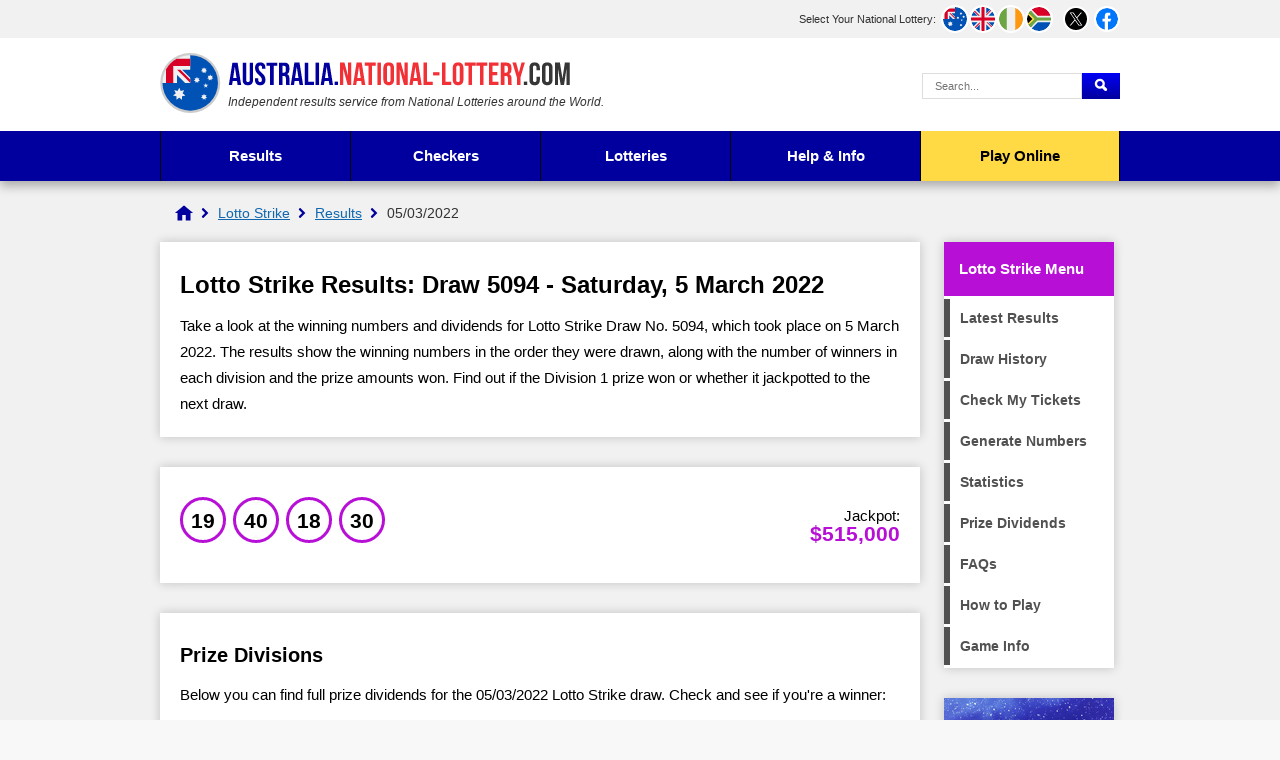

--- FILE ---
content_type: text/html; charset=utf-8
request_url: https://australia.national-lottery.com/lotto-strike/results/05-03-2022
body_size: 5291
content:

<!DOCTYPE html>
<html lang="en">

<head>

	<meta http-equiv="Content-Type" content="text/html; charset=utf-8">
	<title>Lotto Strike Results: Draw 5094 - Sat, 5 March 2022</title>
	<meta name="description" content="View the Lotto Strike results for Draw 5094 on 5 March 2022, including winning numbers, prize divisions and the number of winners.">
	<meta name="keywords" content="lotto strike result, lotto strike numbers, lotto strike draw 5094">
	<meta name="author" content="National-Lottery.com, Lottery Company Ltd">
	<meta name="copyright" content="Copyright &copy; 2026 National-Lottery.com, Lottery Company Ltd">
	<meta name="HandheldFriendly" content="True">
	<meta name="viewport" content="width=device-width, initial-scale=1.0">
	<meta name="format-detection" content="telephone=no">
	
	
		<meta property="fb:admins" content="100002430726345">
		<meta property="og:title" content="Lotto Strike Results: Draw 5094 - Sat, 5 March 2022">
		<meta property="og:type" content="website">
		<meta property="og:url" content="/lotto-strike/results/05-03-2022">
		<meta property="og:image" content="https://australia.national-lottery.com/images/facebook-shared-image.jpg">
		<meta property="og:site_name" content="Australia National Lottery">
	<link href="/css/style?v=hJGUB0GqsKEJ7keRG0sKZZ05iJc8JYZoEq_DtuqV3Qk1" rel="stylesheet"/>

	
	
	<link rel="icon" href="/favicon.ico" type="image/x-icon">
	<link rel="apple-touch-icon" href="/apple-touch-icon.png">
	
	<script>function addLoadEvent(e){var t=window.onload;if(typeof window.onload!="function"){window.onload=e}else{window.onload=function(){if(t){t()}e()}}}</script>

	<link rel="amphtml" href="https://australia.national-lottery.com/amp/lotto-strike/results/05-03-2022">

	
	<script async src="https://www.googletagmanager.com/gtag/js?id=G-H017LFPN8Z"></script>
	<script>
		window.dataLayer=window.dataLayer||[];
		function gtag(){dataLayer.push(arguments);}
		gtag('js',new Date());
		gtag('config','G-H017LFPN8Z');
	</script>
	<script>addLoadEvent(function(){ setTimeout(function(){ document.getElementById("autoAds").src="https://pagead2.googlesyndication.com/pagead/js/adsbygoogle.js"; }, 5000); });</script>
	<script id="autoAds" data-ad-client="ca-pub-1256563260643852"></script>
	
</head>

<body> 

	<header>
	
		
			<div class="topBar">
				<div class="inner">
					<div id="subs">
						<p>Select Your National Lottery:</p>
						<ul>
							<li><a href="/" title="Australia National Lottery" class="fluid au"><span>AU</span></a></li>
							<li><a href="https://www.national-lottery.com/" title="UK National Lottery" class="fluid uk"><span>UK</span></a></li>
							<li><a href="https://irish.national-lottery.com/" title="Irish National Lottery" class="fluid ie"><span>IE</span></a></li>
							<li><a href="https://za.national-lottery.com/" title="South Africa National Lottery" class="fluid za"><span>ZA</span></a></li>
						</ul>
					</div>
					<ul class="socialBoxHeader">
						<li><a href="https://x.com/Australia_Lotto" title="Follow us on X" rel="noopener" target="_blank" class="twitter"><img src="/images/svg/twitter.svg" alt="Twitter" width="26" height="26"></a></li>
						<li><a href="https://www.facebook.com/australianationallottery/" title="Like us on Facebook" rel="noopener" target="_blank" class="facebook"><img src="/images/svg/facebook.svg" alt="Facebook" width="26" height="26"></a></li>
					</ul>
				</div>
			</div>
		
		
		<div class="inner">

			<div class="top">
				<div class="logoBox">
					<a href="/" id="logo"><img src="/images/logos/logo-main.svg" alt="National Lottery" width="410" height="60"></a>
					<p id="strap"><em>Independent results service from National Lotteries around the World.</em></p>
				</div>
				
					<form action="/search-results" id="search" name="mainSearch">
						<input type="text" name="addsearch" class="textBox" value="" placeholder="Search..." aria-label="Search Query">
						<input type="submit" name="submit" value="Search" class="btn blueOut" aria-label="Submit Search">
					</form>
				
			</div>
			
			<div class="centred" id="mainNav">
			
				
					
			</div>
			
		</div>
		
		

			<div class="navBox">
				<div class="inner">
					<nav id="nav">
						<ul>
							<li class="sub results">
								<a href="/results" title="Latest National Lottery results">Results</a>
								<ul class="subNav">
									<li class="mon-wed-lotto"><a href="/weekday-windfall/results" title="Weekday Windfall Results">Weekday Windfall</a></li>
									<li class="saturday-lotto"><a href="/saturday-lotto/results" title="Saturday Lotto Results">Saturday Lotto</a></li>
									<li class="powerball"><a href="/powerball/results" title="Powerball Results">Powerball</a></li>
									<li class="oz-lotto"><a href="/oz-lotto/results" title="Oz Lotto Results">Oz Lotto</a></li>
									<li class="set-for-life"><a href="/set-for-life/results" title="Set for Life Results">Set for Life</a></li>
									<li class="super-66"><a href="/super-66/results" title="Super 66 Results">Super 66</a></li>
									<li class="lotto-strike"><a href="/lotto-strike/results" title="Lotto Strike Results">Lotto Strike</a></li>
									<li class="super-jackpot"><a href="/super-jackpot/results" title="Super Jackpot Results">Super Jackpot</a></li>
									<li class="mega-jackpot"><a href="/mega-jackpot/results" title="Mega Jackpot Results">Mega Jackpot</a></li>
									<li class="cash-3"><a href="/cash-3/results" title="Cash 3 Results">Cash 3</a></li>
								</ul>
							</li>
							<li class="sub results">
								<span>Checkers</span>
								<ul class="subNav">
									<li class="mon-wed-lotto"><a href="/weekday-windfall/checker" title="Check Weekday Windfall tickets">Weekday Windfall</a></li>
									<li class="saturday-lotto"><a href="/saturday-lotto/checker" title="Check Saturday Lotto tickets">Saturday Lotto</a></li>
									<li class="powerball"><a href="/powerball/checker" title="Check Powerball tickets">Powerball</a></li>
									<li class="oz-lotto"><a href="/oz-lotto/checker" title="Check Oz Lotto tickets">Oz Lotto</a></li>
									<li class="set-for-life"><a href="/set-for-life/checker" title="Check Set for Life tickets">Set for Life</a></li>
									<li class="super-66"><a href="/super-66/checker" title="Check Super 66 tickets">Super 66</a></li>
									<li class="lotto-strike"><a href="/lotto-strike/checker" title="Check Lotto Strike tickets">Lotto Strike</a></li>
									<li class="super-jackpot"><a href="/super-jackpot/checker" title="Check Super Jackpot tickets">Super Jackpot</a></li>
									<li class="mega-jackpot"><a href="/mega-jackpot/checker" title="Check Mega Jackpot tickets">Mega Jackpot</a></li>
									<li class="cash-3"><a href="/cash-3/checker" title="Check Cash 3 tickets">Cash 3</a></li>
								</ul>
							</li>
							
							<li class="sub">
								<span>Lotteries</span>
								<ul class="subNav left">
									<li class="mon-wed-lotto"><a href="/weekday-windfall" title="Weekday Windfall">Weekday Windfall</a></li>
									<li class="saturday-lotto"><a href="/saturday-lotto" title="Saturday Lotto">Saturday Lotto</a></li>
									<li class="powerball"><a href="/powerball" title="Powerball">Powerball</a></li>
									<li class="oz-lotto"><a href="/oz-lotto" title="Oz Lotto">Oz Lotto</a></li>
									<li class="set-for-life"><a href="/set-for-life" title="Set for Life">Set for Life</a></li>
									<li class="super-66"><a href="/super-66" title="Super 66">Super 66</a></li>
									<li class="lotto-strike"><a href="/lotto-strike" title="Lotto Strike">Lotto Strike</a></li>
									<li class="super-jackpot"><a href="/super-jackpot" title="Super Jackpot">Super Jackpot</a></li>
									<li class="mega-jackpot"><a href="/mega-jackpot" title="Mega Jackpot">Mega Jackpot</a></li>
									<li class="cash-3"><a href="/cash-3" title="Cash 3">Cash 3</a></li>
								</ul>
								<ul class="subNav right">
									<li style="margin-top:30px; min-height:64px;"><strong>International Lotteries<br>Available in Australia</strong></li>
									<li><a href="/us-powerball" title="U.S. Powerball Results">U.S. Powerball</a></li>
									<li><a href="/mega-millions" title="Mega Millions Results">Mega Millions</a></li>
									<li><a href="/euromillions" title="EuroMillions Results">EuroMillions</a></li>
									<li><a href="/eurojackpot" title="Eurojackpot Results">Eurojackpot</a></li>
									<li><a href="/uk-lotto" title="UK Lotto Results">UK Lotto</a></li>
									<li><a href="/irish-lotto" title="Irish Lotto Results">Irish Lotto</a></li>
									<li><a href="/superenalotto" title="SuperEnalotto Results">SuperEnalotto</a></li>
									<li><a href="/la-primitiva" title="La Primitiva Results">La Primitiva</a></li>
									<li><a href="/lotto-comparison" title="Compare International Lotteries">Lottery Comparison</a></li>
								</ul>
							</li>
							
							<li class="sub results">
								<a href="/information" title="Help and Info">Help & Info</a>
								<ul class="subNav">
									<li><a href="/how-to-claim" title="How to claim lottery winnings">How to Claim</a></li>
									<li><a href="/keno" title="Keno Lottery">Keno</a></li>
									<li><a href="/lost-tickets" title="Information about lost tickets">Lost Tickets</a></li>
									<li><a href="/lottery-card" title="Lottery Cards">Lottery Cards</a></li>
									<li><a href="/find-your-nearest-store" title="Find your nearest lottery retailer">Nearest Retailers</a></li>
									<li><a href="/scams" title="Lottery Scams: Help & Advice">Scams</a></li>
									<li><a href="/scratchies" title="Australian lottery Scratchies">Scratchies</a></li>
									<li><a href="/syndicates" title="Lottery Syndicates">Syndicates</a></li>
								</ul>
							</li>
							<li class="tickets"><a href="/play-online" title="Play Online">Play Online</a></li>
						</ul>
					</nav>
				</div>
			</div>

		

	</header>
	
	<div id="main">


	<ol id="breadcrumb" itemscope itemtype="http://schema.org/BreadcrumbList">
		<li itemprop="itemListElement" itemscope itemtype="http://schema.org/ListItem"><a href="/" title="National Lottery" itemprop="item"><span itemprop="name">National Lottery</span></a><meta itemprop="position" content="1"></li>
		<li itemprop="itemListElement" itemscope itemtype="http://schema.org/ListItem"><a href="/lotto-strike" title="Lotto Strike" itemprop="item"><span itemprop="name">Lotto Strike</span></a><meta itemprop="position" content="2"></li> 
		<li itemprop="itemListElement" itemscope itemtype="http://schema.org/ListItem"><a href="/lotto-strike/results" title="Lotto Strike Results" itemprop="item"><span itemprop="name">Results</span></a><meta itemprop="position" content="3"></li>
		<li>05/03/2022</li>
	</ol>	

	<div id="content" class="page">
		
		<div class="box">
			<h1>Lotto Strike Results: Draw 5094 - Saturday, 5 March 2022</h1>
            <p>Take a look at the winning numbers and dividends for Lotto Strike Draw No. 5094, which took place on 5 March 2022. The results show the winning numbers in the order they were drawn, along with the number of winners in each division and the prize amounts won. Find out if the Division 1 prize won or whether it jackpotted to the next draw.</p>
		</div>
		
		<div class="box block breakdownBox">
			<div class="flexBox innerBox">
				<div style="flex-grow: 2;">
					<ul class="balls" id="ballsCell">
						
							<li class="ball lotto-strike ball">19</li>
						
							<li class="ball lotto-strike ball">40</li>
						
							<li class="ball lotto-strike ball">18</li>
						
							<li class="ball lotto-strike ball">30</li>
						
					</ul>
				</div>
				<div class="jackpot lotto-strike">Jackpot: <span>$515,000</span></div>
			</div>
		</div>

		
				
		<div class="box block">
		
			
			
				<a id="prizeBreakdown"></a>
				<h2>Prize Divisions</h2>
				<p>Below you can find full prize dividends for the 05/03/2022 Lotto Strike draw. Check and see if you're a winner:</p>
				
				<table class="table mobFormat lotto-strike prizebreakdown fullWidth">
					<thead>
						<tr>
							<th style="text-align: left;">Division</th>
							<th style="text-align: left;">Numbers Matched</th>
							<th style="text-align: right;">Division Prize</th>
							<th style="text-align: right;">Winners</th>
							<th style="text-align: right;">Division Prize Pool</th>
						</tr>
					</thead>
					<tbody>
						
							<tr>
								
									<td style="text-align: left;" class="nowrap colour" data-title="Division"><strong>1</strong></td>
								
								<td style="text-align: left;" class="nowrap" data-title="Numbers Matched">
									4 in Exact Order
									
								</td>
								<td style="text-align: right;" data-title="Division Prize">$515,000.00</td>
								<td style="text-align: right;" data-title="Winners">0</td>
								<td style="text-align: right;" data-title="Division Prize Pool">
									$0.00
									<br><strong>Jackpotted to<br>Draw 5095</strong>
								</td>
							</tr>
							
							<tr>
								
									<td style="text-align: left;" class="nowrap colour" data-title="Division"><strong>2</strong></td>
								
								<td style="text-align: left;" class="nowrap" data-title="Numbers Matched">
									3 in Exact Order
									
								</td>
								<td style="text-align: right;" data-title="Division Prize">$1,467.50</td>
								<td style="text-align: right;" data-title="Winners">6</td>
								<td style="text-align: right;" data-title="Division Prize Pool">
									$8,805.00
									
								</td>
							</tr>
							
							<tr>
								
									<td style="text-align: left;" class="nowrap colour" data-title="Division"><strong>3</strong></td>
								
								<td style="text-align: left;" class="nowrap" data-title="Numbers Matched">
									2 in Exact Order
									
								</td>
								<td style="text-align: right;" data-title="Division Prize">$104.55</td>
								<td style="text-align: right;" data-title="Winners">379</td>
								<td style="text-align: right;" data-title="Division Prize Pool">
									$39,624.45
									
								</td>
							</tr>
							
							<tr>
								
									<td style="text-align: left;" class="nowrap colour" data-title="Division"><strong>4</strong></td>
								
								<td style="text-align: left;" class="nowrap" data-title="Numbers Matched">
									1 in Exact Order
									
								</td>
								<td style="text-align: right;" data-title="Division Prize">$1.00</td>
								<td style="text-align: right;" data-title="Winners">11,710</td>
								<td style="text-align: right;" data-title="Division Prize Pool">
									$11,710.00
									
								</td>
							</tr>
							
							<tr class="totals">
								
									<td style="text-align: left;" class="nowrap colour noBefore"><strong>Totals</strong></td>
								
								<td style="text-align: left;" class="nowrap" data-title="Numbers Matched">
									
										-
									
								</td>
								<td style="text-align: right;" data-title="Division Prize">-</td>
								<td style="text-align: right;" data-title="Winners">12,095</td>
								<td style="text-align: right;" data-title="Total Prize Amount Paid">
									$60,139.45
									
								</td>
							</tr>
							
					</tbody>
				</table>
				
			
		
		</div>
		
		<div class="flexBox navButtons">
			
				<a href="/lotto-strike/results/02-03-2022" title="Lotto Strike Draw 5093 results" class="button alt angled-light-purple">Previous Draw</a>
				
				<a href="/lotto-strike/results/07-03-2022" title="Lotto Strike Draw 5095 results" class="button alt angled-light-purple">Next Draw</a>
			
		</div>
	
	</div>



	<div class="sideBarRight lotto-strike">
	
		
		
			<div class="box">
				<div class="h2">Lotto Strike Menu</div>
				<ul class="menu lotto-strike">
					
						<li><a href="/lotto-strike/results" title="View Lotto Strike results">Latest Results</a></li>
						<li><a href="/lotto-strike/past-results" title="Historical Lotto Strike results">Draw History</a></li>
						<li><a href="/lotto-strike/checker" title="Check your Lotto Strike tickets">Check My Tickets</a></li>
						
							<li><a href="/lotto-strike/generator" title="Generate your lucky Lotto Strike numbers">Generate Numbers</a></li>
						
							<li><a href="/lotto-strike/statistics" title="Lotto Strike statistics">Statistics</a></li>
						
						<li><a href="/lotto-strike/dividends" title="Lotto Strike prize dividends">Prize Dividends</a></li>
						<li><a href="/lotto-strike/faqs" title="Frequently asked Lotto Strike questions">FAQs</a></li>
						<li><a href="/lotto-strike/how-to-play" title="How to play and win Lotto Strike">How to Play</a></li>
						<li><a href="/lotto-strike" title="About Lotto Strike">Game Info</a></li>
					
				</ul>
			</div>	
		
		
		
		<a href="/play-online"><img style="box-shadow: 0 0 10px rgb(0 0 0 / 20%);" src="/images/layout/international.jpg"></a>
	</div>

	</div>
	
	<footer>
		<div class="innerBox">
			<a href="/" id="footerLogo"><img src="/images/logos/logo-mobile.svg" alt="National-Lottery.com" width="394" height="46"></a>
			<ul class="links">
				<li><a href="https://www.national-lottery.com/about" title="About National-Lottery.com">About Us</a></li>
				<li><a href="/contact" title="Contact Australia.National-Lottery.com">Contact Us</a></li>
				<li><a href="/privacy" title="Australia.National-Lottery.com Privacy Policy">Privacy</a></li>
				<li><a href="https://www.national-lottery.com/cookies" title="Cookie Policy" rel="nofollow">Cookies</a></li>
				<li><a href="https://www.national-lottery.com/terms" title="Terms and Conditions" rel="nofollow">Terms</a></li>
				<li><a href="/sitemap" title="Australia.National-Lottery.com Sitemap">Sitemap</a></li>
			</ul>
			<br class="clear">
			<div>
				<p class="copyright">Material Copyright &copy; 2026 National-Lottery.com.<br>
				<a href="/disclaimer" title="Australia.National-Lottery.com Disclaimer">Disclaimer</a>: The content and operations of this website have not been approved or endorsed by TMS Global Services or the Tatts Group.</p>
			</div>
		</div>
	</footer>

	<script src="/js/functions?v=X7gq5FB67J1qmesBduRKZ6MdLRh5E50aJdk4CgGx6-01"></script>

	
	
</body>
</html>